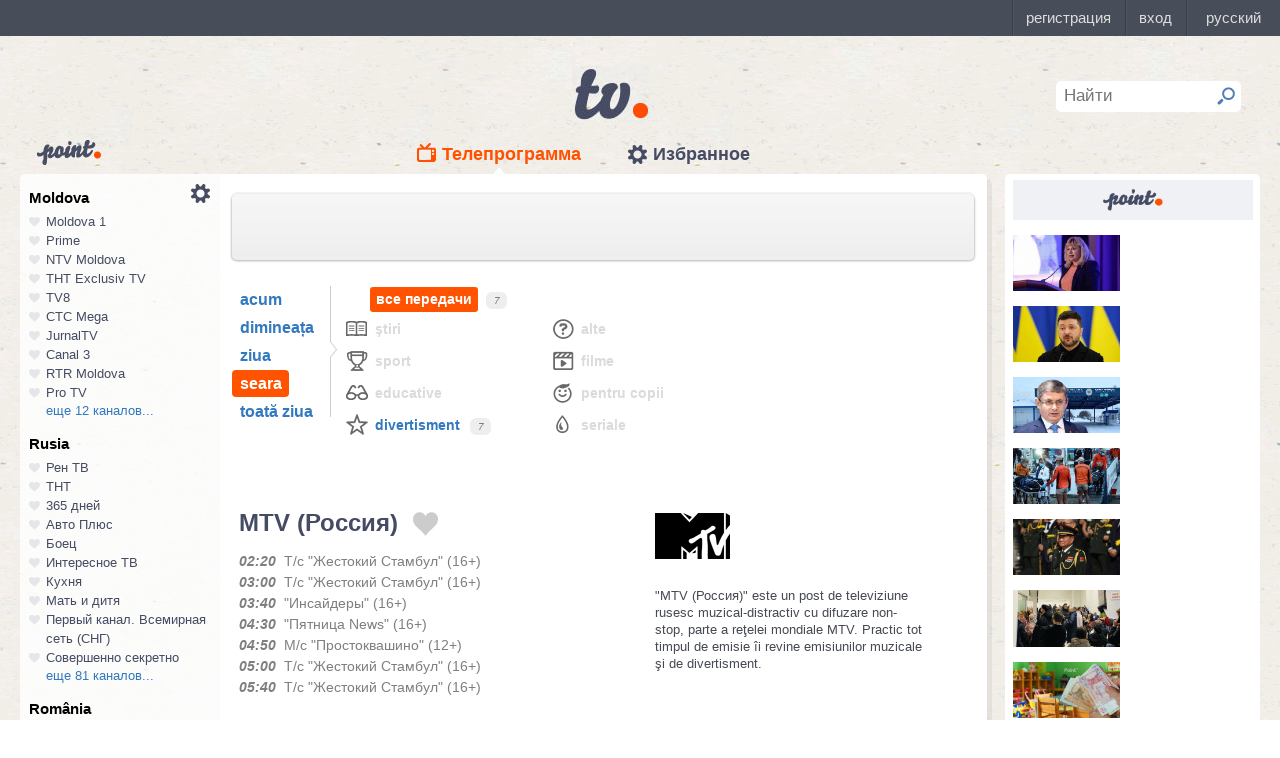

--- FILE ---
content_type: text/html; charset=UTF-8
request_url: https://point.md/featured/informer?style=list&count=9
body_size: 1007
content:

<html>
<head>
<title>
Point.md Информер
</title>
<link rel="stylesheet" href="/static/assets/dist/informer/css/styles.css">
</head>
<body>
<div class="informer point">
<div class="informer-head">
<a href="https://point.md?utm_source=&utm_medium=&utm_campaign=" target="_blank">
<img class="informer-head-logo" src="/static/assets/i/common/small-logo.png" />
</a>
</div>
<div class="informer-articles" style="margin-top: 15px;">





<div class="informer-articles-item-list">
<a href="https://point.md/ru/novosti/ekonomika/anka-dragu-kto-ne-investiruet-v-moldovu-seichas-pozhaleet?utm_source=&utm_medium=&utm_campaign=" target="_blank">
<div class="informer-articles-item-list-image">
<img
src="https://i.simpalsmedia.com/point.md/news/370x194/4c500ad038bf54fef01569380a109d5b.jpg"
onerror="this.onerror=null;this.src=`https://i.simpalsmedia.com/point.md/news/370x220/4c500ad038bf54fef01569380a109d5b.jpg`"
/>
</div>
<p class="informer-articles-item-list-title">



</p>
</a>
</div>




<div class="informer-articles-item-list">
<a href="https://point.md/ru/novosti/v-mire/zelenskii-garantii-bezopasnosti-ssha-ukraine-gotovy-na-100?utm_source=&utm_medium=&utm_campaign=" target="_blank">
<div class="informer-articles-item-list-image">
<img
src="https://i.simpalsmedia.com/point.md/news/370x194/fcb6a969946c55d017437ff0e6c77703.jpg"
onerror="this.onerror=null;this.src=`https://i.simpalsmedia.com/point.md/news/370x220/fcb6a969946c55d017437ff0e6c77703.jpg`"
/>
</div>
<p class="informer-articles-item-list-title">



</p>
</a>
</div>




<div class="informer-articles-item-list">
<a href="https://point.md/ru/novosti/politika/grosu-my-zakroem-zakonodatel-nuiu-lazeiku-pozvoliaiushchuiu-osuzhdennym-skryvat-sia?utm_source=&utm_medium=&utm_campaign=" target="_blank">
<div class="informer-articles-item-list-image">
<img
src="https://i.simpalsmedia.com/point.md/news/370x194/c788ba8cca1f078c0ad777edc3dc2f25.jpg"
onerror="this.onerror=null;this.src=`https://i.simpalsmedia.com/point.md/news/370x220/c788ba8cca1f078c0ad777edc3dc2f25.jpg`"
/>
</div>
<p class="informer-articles-item-list-title">



</p>
</a>
</div>




<div class="informer-articles-item-list">
<a href="https://point.md/ru/novosti/v-mire/u-beregov-filippin-zatonul-parom-pogibli-minimum-15-chelovek?utm_source=&utm_medium=&utm_campaign=" target="_blank">
<div class="informer-articles-item-list-image">
<img
src="https://i.simpalsmedia.com/point.md/news/370x194/35f2d9ea2885908bea37c45b88de9e27.jpg"
onerror="this.onerror=null;this.src=`https://i.simpalsmedia.com/point.md/news/370x220/35f2d9ea2885908bea37c45b88de9e27.jpg`"
/>
</div>
<p class="informer-articles-item-list-title">



</p>
</a>
</div>




<div class="informer-articles-item-list">
<a href="https://point.md/ru/novosti/v-mire/wsj-zamestitel-si-tszin-pina-slival-ssha-dannye-o-iadernoi-programme-kitaia?utm_source=&utm_medium=&utm_campaign=" target="_blank">
<div class="informer-articles-item-list-image">
<img
src="https://i.simpalsmedia.com/point.md/news/370x194/6348832a1c6f408061d17d6206a3a947.jpg"
onerror="this.onerror=null;this.src=`https://i.simpalsmedia.com/point.md/news/370x220/6348832a1c6f408061d17d6206a3a947.jpg`"
/>
</div>
<p class="informer-articles-item-list-title">



</p>
</a>
</div>




<div class="informer-articles-item-list">
<a href="https://point.md/ru/novosti/obschestvo/institut-skoroi-pomoshchi-stalkivaetsia-s-bol-shim-naplyvom-patsientov-s-travmami?utm_source=&utm_medium=&utm_campaign=" target="_blank">
<div class="informer-articles-item-list-image">
<img
src="https://i.simpalsmedia.com/point.md/news/370x194/57aed595afb615b954da04a9963ac8ef.jpg"
onerror="this.onerror=null;this.src=`https://i.simpalsmedia.com/point.md/news/370x220/57aed595afb615b954da04a9963ac8ef.jpg`"
/>
</div>
<p class="informer-articles-item-list-title">



</p>
</a>
</div>




<div class="informer-articles-item-list">
<a href="https://point.md/ru/novosti/obschestvo/roditeli-zhaluiutsia-na-neofitsial-nye-sbory-v-shkolakh-i-detsadakh?utm_source=&utm_medium=&utm_campaign=" target="_blank">
<div class="informer-articles-item-list-image">
<img
src="https://i.simpalsmedia.com/point.md/news/370x194/b7ce188c1f370da83d7687598588d48c.jpg"
onerror="this.onerror=null;this.src=`https://i.simpalsmedia.com/point.md/news/370x220/b7ce188c1f370da83d7687598588d48c.jpg`"
/>
</div>
<p class="informer-articles-item-list-title">



</p>
</a>
</div>




<div class="informer-articles-item-list">
<a href="https://point.md/ru/novosti/proisshestviya/v-orgeevskom-raione-spetsavtomobil-s-ekhal-v-kiuvet-iz-za-gololioda-est-postradavshie?utm_source=&utm_medium=&utm_campaign=" target="_blank">
<div class="informer-articles-item-list-image">
<img
src="https://i.simpalsmedia.com/point.md/news/370x194/605800dc6c454b5adc5beb22392c3ad9.jpg"
onerror="this.onerror=null;this.src=`https://i.simpalsmedia.com/point.md/news/370x220/605800dc6c454b5adc5beb22392c3ad9.jpg`"
/>
</div>
<p class="informer-articles-item-list-title">



</p>
</a>
</div>

</div>
</div>
</body>
</html>

--- FILE ---
content_type: text/html; charset=utf-8
request_url: https://www.google.com/recaptcha/api2/aframe
body_size: 153
content:
<!DOCTYPE HTML><html><head><meta http-equiv="content-type" content="text/html; charset=UTF-8"></head><body><script nonce="K8mY4w5PgC-zT2K_hOPYSw">/** Anti-fraud and anti-abuse applications only. See google.com/recaptcha */ try{var clients={'sodar':'https://pagead2.googlesyndication.com/pagead/sodar?'};window.addEventListener("message",function(a){try{if(a.source===window.parent){var b=JSON.parse(a.data);var c=clients[b['id']];if(c){var d=document.createElement('img');d.src=c+b['params']+'&rc='+(localStorage.getItem("rc::a")?sessionStorage.getItem("rc::b"):"");window.document.body.appendChild(d);sessionStorage.setItem("rc::e",parseInt(sessionStorage.getItem("rc::e")||0)+1);localStorage.setItem("rc::h",'1769410146117');}}}catch(b){}});window.parent.postMessage("_grecaptcha_ready", "*");}catch(b){}</script></body></html>